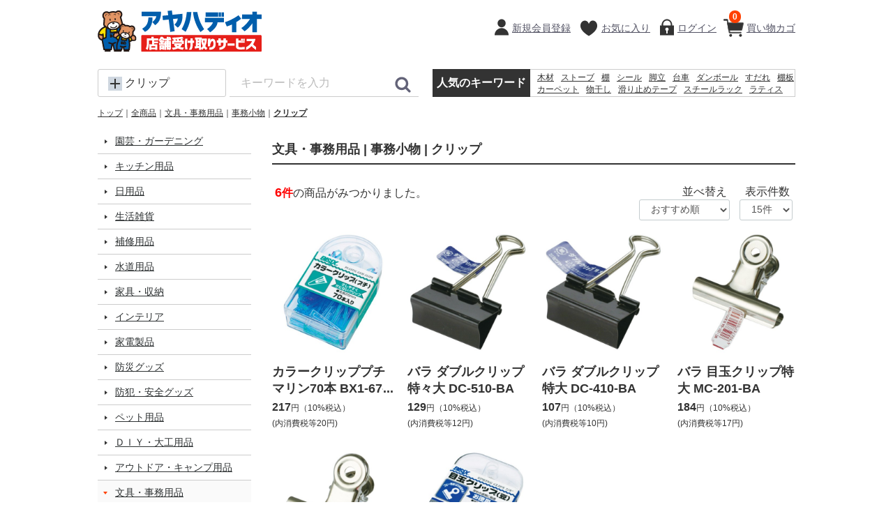

--- FILE ---
content_type: text/plain
request_url: https://www.google-analytics.com/j/collect?v=1&_v=j102&a=734226507&t=pageview&_s=1&dl=https%3A%2F%2Fayahadio.jp%2Fproducts%2Flist%3Fcategory_id%3D1940&ul=en-us%40posix&dt=%E3%82%A2%E3%83%A4%E3%83%8F%E3%83%87%E3%82%A3%E3%82%AA%E5%BA%97%E8%88%97%E5%8F%97%E3%81%91%E5%8F%96%E3%82%8A%E3%82%B5%E3%83%BC%E3%83%93%E3%82%B9%20%2F%20%E3%82%AF%E3%83%AA%E3%83%83%E3%83%97&sr=1280x720&vp=1280x720&_u=aGBAAEIJAAAAACAMI~&jid=763528527&gjid=1967593701&cid=658642981.1768663361&tid=UA-1041348-1&_gid=691894288.1768663361&_r=1&_slc=1&il1nm=Category%20List&il1pi1id=77568&il1pi1nm=%E3%82%AB%E3%83%A9%E3%83%BC%E3%82%AF%E3%83%AA%E3%83%83%E3%83%97%E3%83%97%E3%83%81%20%E3%83%9E%E3%83%AA%E3%83%B370%E6%9C%AC%20%20%20%20%20BX1-67-M&il1pi1ca=%E3%82%AF%E3%83%AA%E3%83%83%E3%83%97&il1pi1pr=217&il1pi1ps=1&il1pi2id=77923&il1pi2nm=%E3%83%90%E3%83%A9%20%E3%83%80%E3%83%96%E3%83%AB%E3%82%AF%E3%83%AA%E3%83%83%E3%83%97%E7%89%B9%E3%80%85%E5%A4%A7%20%20%20%20%20%20%20%20DC-510-BA&il1pi2ca=%E3%82%AF%E3%83%AA%E3%83%83%E3%83%97&il1pi2pr=129&il1pi2ps=2&il1pi3id=77924&il1pi3nm=%E3%83%90%E3%83%A9%20%E3%83%80%E3%83%96%E3%83%AB%E3%82%AF%E3%83%AA%E3%83%83%E3%83%97%E7%89%B9%E5%A4%A7%20%20%20%20%20%20%20%20%20DC-410-BA&il1pi3ca=%E3%82%AF%E3%83%AA%E3%83%83%E3%83%97&il1pi3pr=107&il1pi3ps=3&il1pi4id=77926&il1pi4nm=%E3%83%90%E3%83%A9%20%E7%9B%AE%E7%8E%89%E3%82%AF%E3%83%AA%E3%83%83%E3%83%97%E7%89%B9%E5%A4%A7%20%20%20%20%20%20%20%20%20%20MC-201-BA&il1pi4ca=%E3%82%AF%E3%83%AA%E3%83%83%E3%83%97&il1pi4pr=184&il1pi4ps=4&il1pi5id=77927&il1pi5nm=%E3%83%90%E3%83%A9%20%E7%9B%AE%E7%8E%89%E3%82%AF%E3%83%AA%E3%83%83%E3%83%97%E5%A4%A7%20%20%20%20%20%20%20%20%20%20%20MC-302-BA&il1pi5ca=%E3%82%AF%E3%83%AA%E3%83%83%E3%83%97&il1pi5pr=85&il1pi5ps=5&il1pi6id=77975&il1pi6nm=%E7%9B%AE%E7%8E%89%E3%82%AF%E3%83%AA%E3%83%83%E3%83%97%E8%B1%86%2024%E6%9C%AC%20%20%20%20%20%20%20%20%20%20BX2-70-1440&il1pi6ca=%E3%82%AF%E3%83%AA%E3%83%83%E3%83%97&il1pi6pr=481&il1pi6ps=6&z=1659912091
body_size: -449
content:
2,cG-QCRGXLHXGS